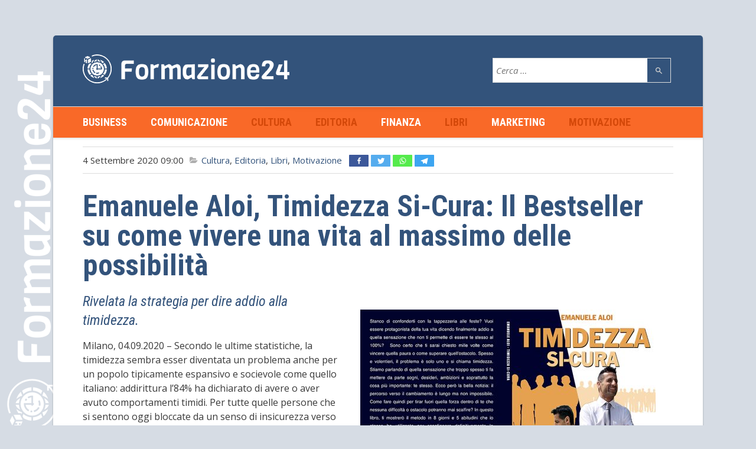

--- FILE ---
content_type: text/html; charset=UTF-8
request_url: https://www.formazione24.org/emanuele-aloi-timidezza-si-cura-il-bestseller-su-come-vivere-una-vita-al-massimo-delle-possibilita/
body_size: 12285
content:
<!doctype html>
<!--[if IE 8]>
<html lang="it-IT"  class="lang-it_IT  ie ie8">
<![endif]-->
<!--[if !(IE 7) | !(IE 8)]><!-->
<html lang="it-IT" class="lang-it_IT ">
<!--<![endif]-->
<head>
	<meta charset="UTF-8" />
	<meta name="viewport" content="width=device-width" />
	<link rel="profile" href="http://gmpg.org/xfn/11" />
	<link rel="pingback" href="https://www.formazione24.org/xmlrpc.php" />
		<link href="https://www.formazione24.org/wp-content/uploads/2020/06/logo_small_icon_only_inverted.png" rel="icon" type="image/x-icon" />

	

	
<script>
(function(i,s,o,g,r,a,m){i['GoogleAnalyticsObject']=r;i[r]=i[r]||function(){
(i[r].q=i[r].q||[]).push(arguments)},i[r].l=1*new Date();a=s.createElement(o),
m=s.getElementsByTagName(o)[0];a.async=1;a.src=g;m.parentNode.insertBefore(a,m)
})(window,document,'script','//www.google-analytics.com/analytics.js','ga');
ga('create', 'UA-1332277-12', 'auto');ga('send', 'pageview');
</script>

	

<style type="text/css">			.heateorSssInstagramBackground{background:radial-gradient(circle at 30% 107%,#fdf497 0,#fdf497 5%,#fd5949 45%,#d6249f 60%,#285aeb 90%)}
											.heateor_sss_horizontal_sharing .heateorSssSharing,.heateor_sss_standard_follow_icons_container .heateorSssSharing{
							color: #fff;
						border-width: 0px;
			border-style: solid;
			border-color: transparent;
		}
				.heateor_sss_horizontal_sharing .heateorSssTCBackground{
			color:#666;
		}
				.heateor_sss_horizontal_sharing .heateorSssSharing:hover,.heateor_sss_standard_follow_icons_container .heateorSssSharing:hover{
						border-color: transparent;
		}
		.heateor_sss_vertical_sharing .heateorSssSharing,.heateor_sss_floating_follow_icons_container .heateorSssSharing{
							color: #fff;
						border-width: 0px;
			border-style: solid;
			border-color: transparent;
		}
				.heateor_sss_vertical_sharing .heateorSssTCBackground{
			color:#666;
		}
				.heateor_sss_vertical_sharing .heateorSssSharing:hover,.heateor_sss_floating_follow_icons_container .heateorSssSharing:hover{
						border-color: transparent;
		}
		
		@media screen and (max-width:783px) {.heateor_sss_vertical_sharing{display:none!important}}@media screen and (max-width:783px) {.heateor_sss_floating_follow_icons_container{display:none!important}}.heateor_sss_sharing_container
{margin-top:5px;
}

.heateor_sss_horizontal_sharing .heateorSssSharing, .heateor_sss_standard_follow_icons_container .heateorSssSharing {
    margin-bottom: -5px;
}</style>
	<!-- This site is optimized with the Yoast SEO plugin v15.4 - https://yoast.com/wordpress/plugins/seo/ -->
	<title>Emanuele Aloi, Timidezza Si-Cura: Il Bestseller su come vivere una vita al massimo delle possibilità &bull; Formazione24 - News dal Mondo della Formazione</title>
	<meta name="robots" content="index, follow, max-snippet:-1, max-image-preview:large, max-video-preview:-1" />
	<link rel="canonical" href="https://www.formazione24.org/emanuele-aloi-timidezza-si-cura-il-bestseller-su-come-vivere-una-vita-al-massimo-delle-possibilita/" />
	<meta property="og:locale" content="it_IT" />
	<meta property="og:type" content="article" />
	<meta property="og:title" content="Emanuele Aloi, Timidezza Si-Cura: Il Bestseller su come vivere una vita al massimo delle possibilità &bull; Formazione24 - News dal Mondo della Formazione" />
	<meta property="og:description" content="Rivelata la strategia per dire addio alla timidezza. Milano, 04.09.2020 – Secondo le ultime statistiche, la timidezza sembra esser diventata un problema anche per un popolo tipicamente espansivo e socievole come quello italiano: addirittura l’84% ha dichiarato di avere o aver avuto comportamenti timidi. Per tutte quelle persone che si sentono oggi bloccate da un [&hellip;]" />
	<meta property="og:url" content="https://www.formazione24.org/emanuele-aloi-timidezza-si-cura-il-bestseller-su-come-vivere-una-vita-al-massimo-delle-possibilita/" />
	<meta property="og:site_name" content="Formazione24 - News dal Mondo della Formazione" />
	<meta property="article:published_time" content="2020-09-04T07:00:52+00:00" />
	<meta property="article:modified_time" content="2020-09-03T16:28:06+00:00" />
	<meta property="og:image" content="https://www.formazione24.org/wp-content/uploads/2020/09/COVER-800.jpeg" />
	<meta property="og:image:width" content="800" />
	<meta property="og:image:height" content="593" />
	<meta name="twitter:card" content="summary_large_image" />
	<meta name="twitter:label1" content="Scritto da">
	<meta name="twitter:data1" content="Formazione 24">
	<meta name="twitter:label2" content="Tempo di lettura stimato">
	<meta name="twitter:data2" content="2 minuti">
	<script type="application/ld+json" class="yoast-schema-graph">{"@context":"https://schema.org","@graph":[{"@type":"Organization","@id":"https://www.formazione24.org/#organization","name":"Formazione24","url":"https://www.formazione24.org/","sameAs":[],"logo":{"@type":"ImageObject","@id":"https://www.formazione24.org/#logo","inLanguage":"it-IT","url":"https://www.formazione24.org/wp-content/uploads/2020/06/logo_small.png","width":500,"height":95,"caption":"Formazione24"},"image":{"@id":"https://www.formazione24.org/#logo"}},{"@type":"WebSite","@id":"https://www.formazione24.org/#website","url":"https://www.formazione24.org/","name":"Formazione24 - News dal Mondo della Formazione","description":"","publisher":{"@id":"https://www.formazione24.org/#organization"},"potentialAction":[{"@type":"SearchAction","target":"https://www.formazione24.org/?s={search_term_string}","query-input":"required name=search_term_string"}],"inLanguage":"it-IT"},{"@type":"ImageObject","@id":"https://www.formazione24.org/emanuele-aloi-timidezza-si-cura-il-bestseller-su-come-vivere-una-vita-al-massimo-delle-possibilita/#primaryimage","inLanguage":"it-IT","url":"https://www.formazione24.org/wp-content/uploads/2020/09/COVER-800.jpeg","width":800,"height":593},{"@type":"WebPage","@id":"https://www.formazione24.org/emanuele-aloi-timidezza-si-cura-il-bestseller-su-come-vivere-una-vita-al-massimo-delle-possibilita/#webpage","url":"https://www.formazione24.org/emanuele-aloi-timidezza-si-cura-il-bestseller-su-come-vivere-una-vita-al-massimo-delle-possibilita/","name":"Emanuele Aloi, Timidezza Si-Cura: Il Bestseller su come vivere una vita al massimo delle possibilit\u00e0 &bull; Formazione24 - News dal Mondo della Formazione","isPartOf":{"@id":"https://www.formazione24.org/#website"},"primaryImageOfPage":{"@id":"https://www.formazione24.org/emanuele-aloi-timidezza-si-cura-il-bestseller-su-come-vivere-una-vita-al-massimo-delle-possibilita/#primaryimage"},"datePublished":"2020-09-04T07:00:52+00:00","dateModified":"2020-09-03T16:28:06+00:00","inLanguage":"it-IT","potentialAction":[{"@type":"ReadAction","target":["https://www.formazione24.org/emanuele-aloi-timidezza-si-cura-il-bestseller-su-come-vivere-una-vita-al-massimo-delle-possibilita/"]}]},{"@type":"Article","@id":"https://www.formazione24.org/emanuele-aloi-timidezza-si-cura-il-bestseller-su-come-vivere-una-vita-al-massimo-delle-possibilita/#article","isPartOf":{"@id":"https://www.formazione24.org/emanuele-aloi-timidezza-si-cura-il-bestseller-su-come-vivere-una-vita-al-massimo-delle-possibilita/#webpage"},"author":{"@id":"https://www.formazione24.org/#/schema/person/3b852caf3ba4d040e93502fca7c38ff9"},"headline":"Emanuele Aloi, Timidezza Si-Cura: Il Bestseller su come vivere una vita al massimo delle possibilit\u00e0","datePublished":"2020-09-04T07:00:52+00:00","dateModified":"2020-09-03T16:28:06+00:00","mainEntityOfPage":{"@id":"https://www.formazione24.org/emanuele-aloi-timidezza-si-cura-il-bestseller-su-come-vivere-una-vita-al-massimo-delle-possibilita/#webpage"},"publisher":{"@id":"https://www.formazione24.org/#organization"},"image":{"@id":"https://www.formazione24.org/emanuele-aloi-timidezza-si-cura-il-bestseller-su-come-vivere-una-vita-al-massimo-delle-possibilita/#primaryimage"},"articleSection":"Cultura,Editoria,Libri,Motivazione","inLanguage":"it-IT"},{"@type":"Person","@id":"https://www.formazione24.org/#/schema/person/3b852caf3ba4d040e93502fca7c38ff9","name":"Formazione 24","image":{"@type":"ImageObject","@id":"https://www.formazione24.org/#personlogo","inLanguage":"it-IT","url":"https://www.formazione24.org/wp-content/uploads/2020/06/logo_small_icon_only_inverted.png","caption":"Formazione 24"},"sameAs":["https://formazione24.org/"]}]}</script>
	<!-- / Yoast SEO plugin. -->


<link rel='dns-prefetch' href='//fonts.googleapis.com' />
<link rel='dns-prefetch' href='//s.w.org' />
<link rel="alternate" type="application/rss+xml" title="Formazione24 - News dal Mondo della Formazione &raquo; Feed" href="https://www.formazione24.org/feed/" />
		<script type="text/javascript">
			window._wpemojiSettings = {"baseUrl":"https:\/\/s.w.org\/images\/core\/emoji\/12.0.0-1\/72x72\/","ext":".png","svgUrl":"https:\/\/s.w.org\/images\/core\/emoji\/12.0.0-1\/svg\/","svgExt":".svg","source":{"concatemoji":"https:\/\/www.formazione24.org\/wp-includes\/js\/wp-emoji-release.min.js?ver=5.4.18"}};
			/*! This file is auto-generated */
			!function(e,a,t){var n,r,o,i=a.createElement("canvas"),p=i.getContext&&i.getContext("2d");function s(e,t){var a=String.fromCharCode;p.clearRect(0,0,i.width,i.height),p.fillText(a.apply(this,e),0,0);e=i.toDataURL();return p.clearRect(0,0,i.width,i.height),p.fillText(a.apply(this,t),0,0),e===i.toDataURL()}function c(e){var t=a.createElement("script");t.src=e,t.defer=t.type="text/javascript",a.getElementsByTagName("head")[0].appendChild(t)}for(o=Array("flag","emoji"),t.supports={everything:!0,everythingExceptFlag:!0},r=0;r<o.length;r++)t.supports[o[r]]=function(e){if(!p||!p.fillText)return!1;switch(p.textBaseline="top",p.font="600 32px Arial",e){case"flag":return s([127987,65039,8205,9895,65039],[127987,65039,8203,9895,65039])?!1:!s([55356,56826,55356,56819],[55356,56826,8203,55356,56819])&&!s([55356,57332,56128,56423,56128,56418,56128,56421,56128,56430,56128,56423,56128,56447],[55356,57332,8203,56128,56423,8203,56128,56418,8203,56128,56421,8203,56128,56430,8203,56128,56423,8203,56128,56447]);case"emoji":return!s([55357,56424,55356,57342,8205,55358,56605,8205,55357,56424,55356,57340],[55357,56424,55356,57342,8203,55358,56605,8203,55357,56424,55356,57340])}return!1}(o[r]),t.supports.everything=t.supports.everything&&t.supports[o[r]],"flag"!==o[r]&&(t.supports.everythingExceptFlag=t.supports.everythingExceptFlag&&t.supports[o[r]]);t.supports.everythingExceptFlag=t.supports.everythingExceptFlag&&!t.supports.flag,t.DOMReady=!1,t.readyCallback=function(){t.DOMReady=!0},t.supports.everything||(n=function(){t.readyCallback()},a.addEventListener?(a.addEventListener("DOMContentLoaded",n,!1),e.addEventListener("load",n,!1)):(e.attachEvent("onload",n),a.attachEvent("onreadystatechange",function(){"complete"===a.readyState&&t.readyCallback()})),(n=t.source||{}).concatemoji?c(n.concatemoji):n.wpemoji&&n.twemoji&&(c(n.twemoji),c(n.wpemoji)))}(window,document,window._wpemojiSettings);
		</script>
		<style type="text/css">
img.wp-smiley,
img.emoji {
	display: inline !important;
	border: none !important;
	box-shadow: none !important;
	height: 1em !important;
	width: 1em !important;
	margin: 0 .07em !important;
	vertical-align: -0.1em !important;
	background: none !important;
	padding: 0 !important;
}
</style>
	<link rel='stylesheet' id='rs-plugin-settings-css'  href='https://www.formazione24.org/wp-content/plugins/revslider/public/assets/css/rs6.css?ver=6.1.7' type='text/css' media='all' />
<style id='rs-plugin-settings-inline-css' type='text/css'>
#rs-demo-id {}
</style>
<link rel='stylesheet' id='wordpress-popular-posts-css-css'  href='https://www.formazione24.org/wp-content/plugins/wordpress-popular-posts/assets/css/wpp.css?ver=5.2.4' type='text/css' media='all' />
<link rel='stylesheet' id='heateor_sss_frontend_css-css'  href='https://www.formazione24.org/wp-content/plugins/sassy-social-share/public/css/sassy-social-share-public.css?ver=3.3.14' type='text/css' media='all' />
<link rel='stylesheet' id='heateor_sss_sharing_default_svg-css'  href='https://www.formazione24.org/wp-content/plugins/sassy-social-share/admin/css/sassy-social-share-svg.css?ver=3.3.14' type='text/css' media='all' />
<link rel='stylesheet' id='jquery-colorbox-css'  href='https://www.formazione24.org/wp-content/themes/aqua/ait-theme/assets/colorbox/colorbox.min.css?ver=1.4.27' type='text/css' media='all' />
<link rel='stylesheet' id='element-placeholder-css'  href='https://www.formazione24.org/wp-content/themes/aqua/ait-theme/assets/ait/element-placeholder.css?ver=2.0.0' type='text/css' media='all' />
<link rel='stylesheet' id='jquery-selectbox-css'  href='https://www.formazione24.org/wp-content/themes/aqua/design/css/libs/jquery.selectbox.css?ver=5.4.18' type='text/css' media='all' />
<link rel='stylesheet' id='font-awesome-css'  href='https://www.formazione24.org/wp-content/themes/aqua/design/css/libs/font-awesome.css?ver=5.4.18' type='text/css' media='all' />
<link rel='stylesheet' id='jquery-ui-css-css'  href='https://www.formazione24.org/wp-content/themes/aqua/ait-theme/assets/jquery-ui-css/jquery-ui.css?ver=1.8.24' type='text/css' media='all' />
<link rel='stylesheet' id='google-font-titleFont-css'  href='//fonts.googleapis.com/css?family=Roboto+Condensed%3A300%2C300italic%2Cregular%2Citalic%2C700%2C700italic&#038;subset=cyrillic-ext%2Cgreek%2Clatin-ext%2Ccyrillic%2Cgreek-ext%2Clatin%2Cvietnamese&#038;ver=5.4.18' type='text/css' media='all' />
<link rel='stylesheet' id='google-font-mainFont-css'  href='//fonts.googleapis.com/css?family=Open+Sans%3A300%2C300italic%2Cregular%2Citalic%2C600%2C600italic%2C700%2C700italic%2C800%2C800italic&#038;subset=cyrillic-ext%2Cgreek%2Clatin-ext%2Ccyrillic%2Cgreek-ext%2Clatin%2Cvietnamese&#038;ver=5.4.18' type='text/css' media='all' />
<link rel='stylesheet' id='ait-theme-main-base-style-css'  href='https://www.formazione24.org/wp-content/uploads/cache/aqua/base-2.0.0.css?ver=1768863773' type='text/css' media='all' />
<link rel='stylesheet' id='ait-theme-main-style-css'  href='https://www.formazione24.org/wp-content/uploads/cache/aqua/style-2.0.0.css?ver=1768863773' type='text/css' media='all' />
<style id='ait-theme-main-style-inline-css' type='text/css'>
#elm-content-4-main{background-repeat:repeat;background-attachment:scroll;background-position:top center;}.elm-content-4{clear:both;}#elm-columns-_eedaad6036313c-main{background-color:#f96928;background-repeat:repeat;background-attachment:scroll;background-position:top center;}.elm-columns-_eedaad6036313c{clear:both;}#elm-text-_ed4c93e9bd8f66-main{background-repeat:repeat;background-attachment:scroll;background-position:top center;}.elm-text-_ed4c93e9bd8f66{clear:both;}#elm-text-_e31b0f8f63b65e-main{background-repeat:repeat;background-attachment:scroll;background-position:top center;}.elm-text-_e31b0f8f63b65e{clear:both;}
</style>
<link rel='stylesheet' id='ait-preloading-effects-css'  href='https://www.formazione24.org/wp-content/uploads/cache/aqua/preloading-2.0.0.css?ver=1768863773' type='text/css' media='all' />
<link rel='stylesheet' id='ait-typography-style-css'  href='https://www.formazione24.org/wp-content/uploads/cache/aqua/typography-2.0.0-it_IT.css?ver=1768863773' type='text/css' media='all' />
<style id='ait-typography-style-inline-css' type='text/css'>
@media screen and (max-width:768px) {
.header-container.grid-main .site-tools {
width:100% !important;
}
}

@media screen and (max-width:640px) {
.header-container.grid-main {
padding-top:0px !important;
padding-bottom:0px !important;
}
.header-container.grid-main .site-tools {
margin-top:0px !important;
margin-bottom:0px !important;
padding-top:15px !important;
padding-bottom:15px !important;
}
.header-container.grid-main .site-tools .site-search {
margin:0px !important;
}
#main .elements-with-sidebar {
padding-top:0px !important;
}
#main article h1 {
font-size:2em !important;
}

.main-nav-wrap .menu-toggle {
font-size: 18px !important;
line-height: 2em !important;
}
}

.entry-thumbnail img {
    padding: 30px;
}

.site-search form.search-form, .site-search form#searchform {
    height: 40px;
    width: 300px;
}

.site-search form.search-form input.search-field, .site-search form.search-form input, .site-search form#searchform input.search-field, .site-search form#searchform input {
    height: 40px;
    line-height: 40px;
}

.site-search form.search-form input.search-submit, .site-search form.search-form input#searchsubmit, .site-search form#searchform input.search-submit, .site-search form#searchform input#searchsubmit {
    width: 40px;
    height: 40px;
    margin-top: 0px;
    border: none;
    border-left: solid 1px #fff;
    line-height: 0px;
    text-indent: -9999px;
   background: #33537B url(https://formazione24.org/wp-content/uploads/2020/06/ico_search_button.png) no-repeat center center; 
    top: 0px;
}


.elm-posts .layout-list .item-title h3 {
    font-size: 36px;
    line-height: 38px;
}
.elm-item-organizer .layout-list .item-title h3 {
    white-space: normal;
}
.widget_posts h4 {
    font-size: 20px;
    line-height: 24px;
}

.entry-footer .footer-table .footer-row .comments-link a, body.single-post .content-block .entry-footer .footer-table .footer-row .comments-link a {
    display: none;
}

.hentry .entry-footer .footer-table .footer-row .tags .tags-links, body.single-post .content-block .entry-footer .footer-table .footer-row .tags .tags-links {
    display: none;
}

.lang-it_IT .widget-container .widget-title h3, .lang-it_IT .widget_rss .widget-title {
    font-weight: 600;
}
.widget-container .widget-title h3, .widget_rss .widget-title {
    font-size: 24px;
}

.widget_posts img {
    border: none;
}
.widget_posts img {
    padding: 5px;
}
.site-footer {
    color: #fff;
    background: #33537B;
}
.lang-it_IT h1 {
    font-weight: 600;
}
.lang-it_IT h3 {
    font-weight: 400;
    font-style: italic;
}

.logged-in .page-title .standard-title h1, .logged-in .page-title .blog-title h1, .logged-in .page-title .post-title h1, .logged-in .page-title .attach-title h1 {
    font-size: 50px;
    line-height: 1em;
    padding-top: 30px;
display:none;
}

.main-sections .elements-sidebar-wrap {
    padding-top: 20px;
}

.page-title {
    display: none;
}

.hentry .entry-date, body.single-post .content-block .entry-date {
    display: none;
}

.hentry .entry-content, body.single-post .content-block .entry-content {
    margin-left: 0px;
}
.sticky-menu.menu-container .nav-menu-main > ul > li > a {
    padding: 12px 15px;
}
.site-tools {
    width: 50%;
}

.hentry .entry-footer, body.single-post .content-block .entry-footer {
    margin-left: 0px;
    margin-bottom: 30px;
}

body.single-post .content-block .entry-thumbnail {
    margin-left: 10px;
}
.main-sections > .elm-main:first-child, .main-sections .elements-with-sidebar:first-child {
    padding-top: 15px;
}
.sticky-menu.menu-container .nav-menu-main > ul > li > a {
    padding: 12px 10px;
}
</style>
<script type='text/javascript'>
/* <![CDATA[ */
var AitSettings = {"home":{"url":"https:\/\/www.formazione24.org"},"ajax":{"url":"https:\/\/www.formazione24.org\/wp-admin\/admin-ajax.php","actions":[]},"paths":{"theme":"https:\/\/www.formazione24.org\/wp-content\/themes\/aqua","css":"https:\/\/www.formazione24.org\/wp-content\/themes\/aqua\/design\/css","js":"https:\/\/www.formazione24.org\/wp-content\/themes\/aqua\/design\/js","img":"https:\/\/www.formazione24.org\/wp-content\/themes\/aqua\/design\/img"},"l10n":{"datetimes":{"dateFormat":"d MM yy","startOfWeek":"1"}}};
/* ]]> */
</script>
<script type='text/javascript' src='https://www.formazione24.org/wp-includes/js/jquery/jquery.js?ver=1.12.4-wp'></script>
<script type='text/javascript' src='https://www.formazione24.org/wp-includes/js/jquery/jquery-migrate.min.js?ver=1.4.1'></script>
<script type='text/javascript' src='https://www.formazione24.org/wp-content/plugins/revslider/public/assets/js/revolution.tools.min.js?ver=6.0'></script>
<script type='text/javascript' src='https://www.formazione24.org/wp-content/plugins/revslider/public/assets/js/rs6.min.js?ver=6.1.7'></script>
<script type='application/json' id="wpp-json">
{"sampling_active":0,"sampling_rate":100,"ajax_url":"https:\/\/www.formazione24.org\/wp-json\/wordpress-popular-posts\/v1\/popular-posts","ID":100,"token":"55c9312dfa","lang":"it","debug":0}
</script>
<script type='text/javascript' src='https://www.formazione24.org/wp-content/plugins/wordpress-popular-posts/assets/js/wpp.min.js?ver=5.2.4'></script>
<link rel='https://api.w.org/' href='https://www.formazione24.org/wp-json/' />
<link rel="EditURI" type="application/rsd+xml" title="RSD" href="https://www.formazione24.org/xmlrpc.php?rsd" />
<link rel="wlwmanifest" type="application/wlwmanifest+xml" href="https://www.formazione24.org/wp-includes/wlwmanifest.xml" /> 
<meta name="generator" content="WordPress 5.4.18" />
<link rel='shortlink' href='https://www.formazione24.org/?p=100' />
<link rel="alternate" type="application/json+oembed" href="https://www.formazione24.org/wp-json/oembed/1.0/embed?url=https%3A%2F%2Fwww.formazione24.org%2Femanuele-aloi-timidezza-si-cura-il-bestseller-su-come-vivere-una-vita-al-massimo-delle-possibilita%2F" />
<link rel="alternate" type="text/xml+oembed" href="https://www.formazione24.org/wp-json/oembed/1.0/embed?url=https%3A%2F%2Fwww.formazione24.org%2Femanuele-aloi-timidezza-si-cura-il-bestseller-su-come-vivere-una-vita-al-massimo-delle-possibilita%2F&#038;format=xml" />
<meta name="generator" content="Powered by Slider Revolution 6.1.7 - responsive, Mobile-Friendly Slider Plugin for WordPress with comfortable drag and drop interface." />
<script type="text/javascript">function setREVStartSize(e){			
			try {								
				var pw = document.getElementById(e.c).parentNode.offsetWidth,
					newh;
				pw = pw===0 || isNaN(pw) ? window.innerWidth : pw;
				e.tabw = e.tabw===undefined ? 0 : parseInt(e.tabw);
				e.thumbw = e.thumbw===undefined ? 0 : parseInt(e.thumbw);
				e.tabh = e.tabh===undefined ? 0 : parseInt(e.tabh);
				e.thumbh = e.thumbh===undefined ? 0 : parseInt(e.thumbh);
				e.tabhide = e.tabhide===undefined ? 0 : parseInt(e.tabhide);
				e.thumbhide = e.thumbhide===undefined ? 0 : parseInt(e.thumbhide);
				e.mh = e.mh===undefined || e.mh=="" || e.mh==="auto" ? 0 : parseInt(e.mh,0);		
				if(e.layout==="fullscreen" || e.l==="fullscreen") 						
					newh = Math.max(e.mh,window.innerHeight);				
				else{					
					e.gw = Array.isArray(e.gw) ? e.gw : [e.gw];
					for (var i in e.rl) if (e.gw[i]===undefined || e.gw[i]===0) e.gw[i] = e.gw[i-1];					
					e.gh = e.el===undefined || e.el==="" || (Array.isArray(e.el) && e.el.length==0)? e.gh : e.el;
					e.gh = Array.isArray(e.gh) ? e.gh : [e.gh];
					for (var i in e.rl) if (e.gh[i]===undefined || e.gh[i]===0) e.gh[i] = e.gh[i-1];
										
					var nl = new Array(e.rl.length),
						ix = 0,						
						sl;					
					e.tabw = e.tabhide>=pw ? 0 : e.tabw;
					e.thumbw = e.thumbhide>=pw ? 0 : e.thumbw;
					e.tabh = e.tabhide>=pw ? 0 : e.tabh;
					e.thumbh = e.thumbhide>=pw ? 0 : e.thumbh;					
					for (var i in e.rl) nl[i] = e.rl[i]<window.innerWidth ? 0 : e.rl[i];
					sl = nl[0];									
					for (var i in nl) if (sl>nl[i] && nl[i]>0) { sl = nl[i]; ix=i;}															
					var m = pw>(e.gw[ix]+e.tabw+e.thumbw) ? 1 : (pw-(e.tabw+e.thumbw)) / (e.gw[ix]);					

					newh =  (e.type==="carousel" && e.justify==="true" ? e.gh[ix] : (e.gh[ix] * m)) + (e.tabh + e.thumbh);
				}			
				
				if(window.rs_init_css===undefined) window.rs_init_css = document.head.appendChild(document.createElement("style"));					
				document.getElementById(e.c).height = newh;
				window.rs_init_css.innerHTML += "#"+e.c+"_wrapper { height: "+newh+"px }";				
			} catch(e){
				console.log("Failure at Presize of Slider:" + e)
			}					   
		  };</script>
</head>
<body class="post-template-default single single-post postid-100 single-format-standard element-content element-columns element-page-title element-seo layout-narrow preloading-enabled sticky-menu-enabled headerOne">

	<div id="page" class="hfeed page-container">

			<header id="masthead" class="site-header" role="banner">


				<div class="header-container grid-main">
					<div class="site-logo">
						<a href="https://www.formazione24.org/" title="Formazione24 &#8211; News dal Mondo della Formazione" rel="home"><img src="https://formazione24.org/wp-content/uploads/2020/06/logo-formazione24-small.png" alt="logo" /></a>
						<p class="site-description"></p>
					</div>

					<div class="site-tools">

						<div class="site-search">
<form role="search" method="get" class="search-form" action="https://www.formazione24.org/">
	<div>
		<label>
			<span class="screen-reader-text">Cerca per:</span>
			<input type="text" class="search-field" placeholder="Cerca &hellip;" value="" name="s" title="Cerca per:" />
		</label>
		<input type="submit" class="search-submit" value="Cerca" />
	</div>
</form>
						</div>

						<div class="ait-woocommerce-cart-widget">
						</div>
					</div>
				</div>

				<div class="menu-container">
					<div class="grid-main">
						<nav class="main-nav" role="navigation">
							<a class="assistive-text" href="#content" title="Passa al contenuto">Passa al contenuto</a>
							<div class="main-nav-wrap">
								<h3 class="menu-toggle">Menu</h3>
<div class="nav-menu-container nav-menu-main megaWrapper"><ul id="menu-menu-orizzontale" class="ait-megamenu"><li id="menu-item-11" class="menu-item menu-item-type-taxonomy menu-item-object-category"><a href="https://www.formazione24.org/business/">Business</a></li>
<li id="menu-item-12" class="menu-item menu-item-type-taxonomy menu-item-object-category"><a href="https://www.formazione24.org/comunicazione/">Comunicazione</a></li>
<li id="menu-item-13" class="menu-item menu-item-type-taxonomy menu-item-object-category current-post-ancestor current-menu-parent current-post-parent"><a href="https://www.formazione24.org/cultura/">Cultura</a></li>
<li id="menu-item-14" class="menu-item menu-item-type-taxonomy menu-item-object-category current-post-ancestor current-menu-parent current-post-parent"><a href="https://www.formazione24.org/editoria/">Editoria</a></li>
<li id="menu-item-15" class="menu-item menu-item-type-taxonomy menu-item-object-category"><a href="https://www.formazione24.org/finanza/">Finanza</a></li>
<li id="menu-item-16" class="menu-item menu-item-type-taxonomy menu-item-object-category current-post-ancestor current-menu-parent current-post-parent"><a href="https://www.formazione24.org/libri/">Libri</a></li>
<li id="menu-item-17" class="menu-item menu-item-type-taxonomy menu-item-object-category"><a href="https://www.formazione24.org/marketing/">Marketing</a></li>
<li id="menu-item-18" class="menu-item menu-item-type-taxonomy menu-item-object-category current-post-ancestor current-menu-parent current-post-parent"><a href="https://www.formazione24.org/motivazione/">Motivazione</a></li>
</ul></div>							</div>
						</nav>
						
						
					</div>
				</div>

			</header><!-- #masthead -->

		<div class="sticky-menu menu-container" >
			<div class="grid-main">
				<div class="site-logo">
					<a href="https://www.formazione24.org/" title="Formazione24 &#8211; News dal Mondo della Formazione" rel="home"><img src="https://formazione24.org/wp-content/uploads/2020/06/logo-formazione24-small.png" alt="logo" /></a>
				</div>
				<nav class="main-nav">
					<!-- wp menu here -->
				</nav>
			</div>
		</div>


<div id="main" class="elements">

<div class="page-title">
	<div class="grid-main">
		<header class="entry-header">





					<div class="entry-title post-title">

						<div class="entry-title-wrap">

								<h1>Emanuele Aloi, Timidezza Si-Cura: Il Bestseller su come vivere una vita al massimo delle possibilità</h1>

							<div class="entry-meta">
								
								
							</div><!-- /.entry-meta -->

						</div><!-- /.entry-title-wrap -->
					</div><!-- /.entry-title -->






		</header><!-- /.entry-header -->
	</div>
</div>


	<div class="main-sections">


				<section id="elm-content-4-main" class="elm-main elm-content-main ">

					<div class="elm-wrapper elm-content-wrapper">

<div id="primary" class="content-area">
	<div id="content" class="content-wrap" role="main">





				<article  id="post-100"  class="content-block">
<span class="entry-date">
		
		<time class="date" datetime="2020-09-04T09:00:52+02:00">

 			
			<a class="link-month" href="https://www.formazione24.org/2020/09/" title="Collegamento agli archivi mensili: Settembre 2020">
				Set
			</a>

			<a class="link-day" href="https://www.formazione24.org/2020/09/04/" title="Collegamento agli archivi giornalieri: 4 Settembre 2020">
				04
			</a>

		</time>
</span>
		<!-- CLN Solution -->
<footer class="entry-footer">
					<div class="footer-table">
						<div class="footer-row">
4 Settembre 2020 09:00							


<span class="categories">

	<span class="cat-links"><a href="https://www.formazione24.org/cultura/">Cultura</a>, <a href="https://www.formazione24.org/editoria/">Editoria</a>, <a href="https://www.formazione24.org/libri/">Libri</a>, <a href="https://www.formazione24.org/motivazione/">Motivazione</a></span>

</span>

<div class="heateor_sss_sharing_container heateor_sss_horizontal_sharing" ss-offset="0" heateor-sss-data-href='https://www.formazione24.org/emanuele-aloi-timidezza-si-cura-il-bestseller-su-come-vivere-una-vita-al-massimo-delle-possibilita/'><ul class="heateor_sss_sharing_ul"><li class="heateorSssSharingRound"><i style="width:33px;height:20px;border-radius:1px;" alt="Facebook" Title="Facebook" class="heateorSssSharing heateorSssFacebookBackground" onclick='heateorSssPopup("https://www.facebook.com/sharer/sharer.php?u=https%3A%2F%2Fwww.formazione24.org%2Femanuele-aloi-timidezza-si-cura-il-bestseller-su-come-vivere-una-vita-al-massimo-delle-possibilita%2F")'><ss style="display:block;" class="heateorSssSharingSvg heateorSssFacebookSvg"></ss></i></li><li class="heateorSssSharingRound"><i style="width:33px;height:20px;border-radius:1px;" alt="Twitter" Title="Twitter" class="heateorSssSharing heateorSssTwitterBackground" onclick='heateorSssPopup("http://twitter.com/intent/tweet?text=Emanuele%20Aloi%2C%20Timidezza%20Si-Cura%3A%20Il%20Bestseller%20su%20come%20vivere%20una%20vita%20al%20massimo%20delle%20possibilit%C3%A0&url=https%3A%2F%2Fwww.formazione24.org%2Femanuele-aloi-timidezza-si-cura-il-bestseller-su-come-vivere-una-vita-al-massimo-delle-possibilita%2F")'><ss style="display:block;" class="heateorSssSharingSvg heateorSssTwitterSvg"></ss></i></li><li class="heateorSssSharingRound"><i style="width:33px;height:20px;border-radius:1px;" alt="Whatsapp" Title="Whatsapp" class="heateorSssSharing heateorSssWhatsappBackground"><a  href="https://web.whatsapp.com/send?text=Emanuele%20Aloi%2C%20Timidezza%20Si-Cura%3A%20Il%20Bestseller%20su%20come%20vivere%20una%20vita%20al%20massimo%20delle%20possibilit%C3%A0 https%3A%2F%2Fwww.formazione24.org%2Femanuele-aloi-timidezza-si-cura-il-bestseller-su-come-vivere-una-vita-al-massimo-delle-possibilita%2F" rel="nofollow noopener" target="_blank"><ss style="display:block" class="heateorSssSharingSvg heateorSssWhatsappSvg"></ss></a></i></li><li class="heateorSssSharingRound"><i style="width:33px;height:20px;border-radius:1px;" alt="Telegram" Title="Telegram" class="heateorSssSharing heateorSssTelegramBackground" onclick='heateorSssPopup("https://telegram.me/share/url?url=https%3A%2F%2Fwww.formazione24.org%2Femanuele-aloi-timidezza-si-cura-il-bestseller-su-come-vivere-una-vita-al-massimo-delle-possibilita%2F&text=Emanuele%20Aloi%2C%20Timidezza%20Si-Cura%3A%20Il%20Bestseller%20su%20come%20vivere%20una%20vita%20al%20massimo%20delle%20possibilit%C3%A0")'><ss style="display:block;" class="heateorSssSharingSvg heateorSssTelegramSvg"></ss></i></li></ul><div class="heateorSssClear"></div></div>
						</div>
					</div>

				</footer><!-- .entry-footer -->
<h1 style="font-size: 50px;line-height: 1em;">Emanuele Aloi, Timidezza Si-Cura: Il Bestseller su come vivere una vita al massimo delle possibilità</h1>	
<div class="entry-thumbnail">
						<div class="entry-thumbnail-wrap">
							<img src="https://www.formazione24.org/wp-content/uploads/cache/images/2026/01/COVER-800/COVER-800-3374887778.jpeg" alt="Emanuele Aloi, Timidezza Si-Cura: Il Bestseller su come vivere una vita al massimo delle possibilità" align="right" />
						</div>
				</div>


				<div class="entry-content">


					<h3><em>Rivelata la strategia per dire addio alla timidezza.</em></h3>
<p>Milano, 04.09.2020 – Secondo le ultime statistiche, la timidezza sembra esser diventata un problema anche per un popolo tipicamente espansivo e socievole come quello italiano: addirittura l’84% ha dichiarato di avere o aver avuto comportamenti timidi. Per tutte quelle persone che si sentono oggi bloccate da un senso di insicurezza verso gli altri, esce oggi il libro di Emanuele Aloi “TIMIDEZZA SI-CURA. Diventa Più Sicuro Di Te e Ridisegna La Tua Vita In 8 Giorni e 5 Abitudini” (Bruno Editore). All’interno del suo manuale, l’autore spiega come sia realmente possibile sviluppare un senso di fiducia incrollabile tale da annientare ogni paura e vivere una vita in linea coi propri obiettivi.</p>
<p>“Quello che ho cercato di fare attraverso il mio libro è stato aiutare il lettore a fare un salto di paradigma” afferma <strong>Emanuele Aloi</strong>, autore del libro. “Nel corso delle 200 pagine che compongono il libro illustro un metodo pratico e collaudato per sconfiggere la timidezza. Il primo passo sta nel cambio di mindset, cosa questa che ritengo fondamentale per iniziare a vedere prima e ad affrontare poi le cose in maniera diversa. L’obiettivo finale? Quello di ridisegnare nuovi comportamenti e abitudini che permettano al lettore di vivere la vita da sempre desiderata”.</p>
<p>Secondo Aloi, sono due gli strumenti fondamentali in grado di neutralizzare il senso di insicurezza una volta per tutte: una strategia valida e collaudata e la sua messa in pratica. Come dimostra lo stesso autore, troppo spesso siamo portati a procrastinare nelle nostre decisioni pur sapendo che potrebbero migliorare la qualità della nostra vita. La verità, invece, è che basterebbe seguire il metodo spiegato all’interno di questo libro, applicandolo passo dopo passo dall’inizio alla fine, per vedere i primi grandi risultati.</p>
<p>“Questo libro ha come obiettivo quello di dare un’iniezione di fiducia a tutte quelle persone che continuano a pensare che non esista cura alla timidezza. Dopotutto se c’è qualcosa in grado di produrre la timidezza, l&#8217;insicurezza, la poca fiducia in se stessi è proprio il senso di impossibilità” incalza Giacomo Bruno, editore del libro. “La buona notizia, tuttavia, è che una via di uscita in linea con le proprie ambizioni personali esiste e la ricetta è contenuta proprio all’interno di questo manuale.”</p>
<p>“Seguo Giacomo Bruno da sempre. È una persona che sa cosa vuole e che ha sempre ottenuto enormi risultati: gli stessi che vorrei ottenere io con il mio libro” conclude l’autore “Mi sono sempre chiesto se ci fosse stato un modo per collaborare a stretto contatto con lui. Alla fine, questa collaborazione è arrivata con la pubblicazione del mio libro. Cosa questa che mi riempie di soddisfazione”.</p>
<p>Il libro è disponibile su Amazon a questo indirizzo: <a href="https://amzn.to/3ePxhrX">https://amzn.to/3ePxhrX</a></p>
<p><strong>Emanuele Aloi </strong>è nato a Catanzaro nel 1980. È un esperto di comunicazione efficace e di crescita personale con un grande interesse per le neuroscienze e lo studio del potenziale umano. Speaker carismatico, è un coach e un formatore ma si definisce un lifestyle designer, &#8220;un ridisegnatore di stili di vita”. Attraverso corsi di trasformazione in aula e sessioni di coaching one-to-one accompagna le persone verso un costante miglioramento personale e professionale, riprogettando nuovi comportamenti e nuove abitudini che poi danno vita a nuove e straordinarie vite. Sente di essere un curioso un esploratore e pensa che il mondo appartenga alle persone che amano scoprire la vita. Attento conoscitore e amante della lettura, ama immergersi nella conoscenza di se stesso al fine di ricercare le risposte. La frase che più lo rappresenta è quella di Annibale: &#8220;Troveremo un modo&#8230; O lo creeremo&#8221;.</p>

					
				</div><!-- .entry-content -->


				
  

<div class="author-info">
	<div class="author-avatar">
		<img src="https://www.formazione24.org/wp-content/uploads/2020/06/logo_small_icon_only_inverted-300x300.png" width="74" height="74" alt="Formazione 24" class="avatar avatar-74 wp-user-avatar wp-user-avatar-74 alignnone photo" />
	</div><!-- #author-avatar -->
	<div class="author-description">
		<h2> Formazione 24</h2>
		<div>
			
			<div class="author-link-wrap">
				<a href="https://www.formazione24.org/author/formazione24/" rel="author" class="author-link">
					Guarda tutti messaggi da Formazione 24 <span class="meta-nav">&rarr;</span>
				</a>
			</div>
		</div>
	</div><!-- /.author-description -->
</div><!-- /.author-info -->					
	
	

	
	  


			
			

	<nav class="nav-single nav-below" role="navigation">
	<span class="nav-previous"><a href="https://www.formazione24.org/antonio-d-ambrosio-succede-anche-ai-migliori-il-bestseller-su-come-lanciare-un-business-profittevole/" rel="prev"><span class="meta-nav">&larr;</span> Precedente</a></span>
	
	<span class="nav-next"><a href="https://www.formazione24.org/mose-milan-ricetta-del-successo-il-bestseller-su-come-affermarsi-nella-ristorazione/" rel="next">Successivo <span class="meta-nav">&rarr;</span></a></span>
	</nav>

		</article>
		



	</div><!-- #content -->
</div><!-- #primary -->

<script id="elm-content-4-script">
jQuery(window).load(function(){
		// this is a test
		if(!isResponsive(1024)){
			jQuery("#elm-content-4-main").find('img').each(function(){
				if(jQuery(this).parent().closest('div').hasClass('wp-caption')){
					jQuery(this).waypoint(function(){
						jQuery(this).parent().closest('div').addClass('load-finished');
					}, { triggerOnce: true, offset: "95%" });
				} else {
					if(jQuery('body').hasClass('woocommerce-checkout')){
						jQuery(this).addClass('load-finished');
					} else {
						jQuery(this).waypoint(function(){
							jQuery(this).addClass('load-finished');
						}, { triggerOnce: true, offset: "95%" });
					}
				}
			});
			jQuery("#elm-content-4-main").waypoint(function(){
				jQuery(this).addClass('load-finished');
			}, { triggerOnce: true, offset: "95%" });
		} else {
			jQuery("#elm-content-4-main").find('img').each(function(){
				if(jQuery(this).parent().closest('div').hasClass('wp-caption')){
					jQuery(this).parent().closest('div').addClass('load-finished');
				} else {
					jQuery(this).addClass('load-finished');
				}
			});
			jQuery("#elm-content-4-main").addClass('load-finished');
		}
});
</script>
					</div><!-- .elm-wrapper -->

				</section>



				<section id="elm-columns-_eedaad6036313c-main" class="elm-main elm-columns-main elm-has-bg ">

					<div class="elm-wrapper elm-columns-wrapper">


<div id="elm-columns-_eedaad6036313c" class="column-grid column-grid-4">
		<div class="column column-span-1 column-narrow column-first">

					<section id="elm-text-_ed4c93e9bd8f66-main" class="elm-main elm-text-main ">

						<div class="elm-wrapper elm-text-wrapper">


<div id="elm-text-_ed4c93e9bd8f66" class="elm-text">

	<div class="entry-content">
	<p><img class="alignnone size-medium wp-image-25" src="https://formazione24.org/wp-content/uploads/2020/06/idea-300x300.png" alt="" width="300" height="300" srcset="https://www.formazione24.org/wp-content/uploads/2020/06/idea-300x300.png 300w, https://www.formazione24.org/wp-content/uploads/2020/06/idea-330x330.png 330w, https://www.formazione24.org/wp-content/uploads/2020/06/idea.png 512w" sizes="(max-width: 300px) 100vw, 300px" /></p>

	</div>

</div>

<script id="elm-text-_ed4c93e9bd8f66-script">
jQuery(window).load(function(){
		if(!isResponsive(1024)){
			jQuery("#elm-text-_ed4c93e9bd8f66-main").find('img').each(function(){
				if(jQuery(this).parent().closest('div').hasClass('wp-caption')){
					jQuery(this).waypoint(function(){
						jQuery(this).parent().closest('div').addClass('load-finished');
					}, { triggerOnce: true, offset: "95%" });
				} else {
					jQuery(this).waypoint(function(){
						jQuery(this).addClass('load-finished');
					}, { triggerOnce: true, offset: "95%" });
				}
			});
			jQuery("#elm-text-_ed4c93e9bd8f66-main").waypoint(function(){
				jQuery(this).addClass('load-finished');
			}, { triggerOnce: true, offset: "95%" });
		} else {
			jQuery("#elm-text-_ed4c93e9bd8f66-main").find('img').each(function(){
				if(jQuery(this).parent().closest('div').hasClass('wp-caption')){
					jQuery(this).parent().closest('div').addClass('load-finished');
				} else {
					jQuery(this).addClass('load-finished');
				}
			});
			jQuery("#elm-text-_ed4c93e9bd8f66-main").addClass('load-finished');
		}
});
</script>
						</div><!-- .elm-wrapper -->

					</section>

		</div>

		<div class="column column-span-3 column-last">

					<section id="elm-text-_e31b0f8f63b65e-main" class="elm-main elm-text-main ">

						<div class="elm-wrapper elm-text-wrapper">


<div id="elm-text-_e31b0f8f63b65e" class="elm-text">

	<div class="entry-content">
	<h1><strong><span style="color: #ffffff;">VUOI PUBBLICARE IL TUO LIBRO?</span></strong></h1>
<h3><span style="color: #ffffff;">Scopri BRUNO EDITORE, la prima casa editrice al mondo per pubblicare un libro e diventare Bestseller Amazon.</span></h3>
<p><a href="https://www.brunoeditore.it/" rel="noopener" target="_blank"></p>
<h3>&gt;&gt; INIZIA ORA</h3>
<p></a></p>

	</div>

</div>

<script id="elm-text-_e31b0f8f63b65e-script">
jQuery(window).load(function(){
		if(!isResponsive(1024)){
			jQuery("#elm-text-_e31b0f8f63b65e-main").find('img').each(function(){
				if(jQuery(this).parent().closest('div').hasClass('wp-caption')){
					jQuery(this).waypoint(function(){
						jQuery(this).parent().closest('div').addClass('load-finished');
					}, { triggerOnce: true, offset: "95%" });
				} else {
					jQuery(this).waypoint(function(){
						jQuery(this).addClass('load-finished');
					}, { triggerOnce: true, offset: "95%" });
				}
			});
			jQuery("#elm-text-_e31b0f8f63b65e-main").waypoint(function(){
				jQuery(this).addClass('load-finished');
			}, { triggerOnce: true, offset: "95%" });
		} else {
			jQuery("#elm-text-_e31b0f8f63b65e-main").find('img').each(function(){
				if(jQuery(this).parent().closest('div').hasClass('wp-caption')){
					jQuery(this).parent().closest('div').addClass('load-finished');
				} else {
					jQuery(this).addClass('load-finished');
				}
			});
			jQuery("#elm-text-_e31b0f8f63b65e-main").addClass('load-finished');
		}
});
</script>
						</div><!-- .elm-wrapper -->

					</section>

		</div>


</div>

					</div><!-- .elm-wrapper -->

				</section>



				<!-- COMMENTS DISABLED -->

	</div><!-- .main-sections -->
</div><!-- #main .elements -->



	<footer id="footer" class="footer" role="contentinfo">

		<div class="footer-widgets">
			<div class="footer-widgets-wrap grid-main">
				<div class="footer-widgets-container">


																		<div class="widget-area __footer-0 widget-area-1">
						</div>
																		<div class="widget-area __footer-1 widget-area-2">
						</div>
																		<div class="widget-area __footer-2 widget-area-3">
						</div>
																		<div class="widget-area __footer-3 widget-area-4">
						</div>

				</div>
			</div>
		</div>

		<div class="site-footer">
			<div class="site-footer-wrap grid-main">
<div class="nav-menu-container nav-menu-footer megaWrapper"><ul id="menu-menu-footer" class="ait-megamenu"><li id="menu-item-39" class="menu-item menu-item-type-custom menu-item-object-custom"><a target="_blank" href="https://www.iubenda.com/privacy-policy/589947/">Privacy</a></li>
<li id="menu-item-40" class="menu-item menu-item-type-custom menu-item-object-custom"><a target="_blank" href="https://www.iubenda.com/privacy-policy/589947/cookie-policy">Cookie Policy</a></li>
<li id="menu-item-41" class="menu-item menu-item-type-custom menu-item-object-custom"><a target="_blank" href="https://www.autostima.net/privacy">Condizioni Generali</a></li>
</ul></div>				<div class="footer-text"><p>©Formazione24.org<br>Via Nizza 53 - 00198 Roma - P.Iva: 01880121007<br />Sito web: <a href="https://www.clnsolution.com/" target="_blank" rel="nofollow noopener">CLN Solution</a> - Consulenza web: <a title="Consulenza personal branding Ruggero Lecce" href="https://www.ruggerolecce.it/" target="_blank" rel="nofollow noopener">Ruggero Lecce</a></p></div>
			</div>
		</div>

	</footer><!-- /#footer -->
</div><!-- /#page -->



<script type='text/javascript'>
function heateorSssLoadEvent(e) {var t=window.onload;if (typeof window.onload!="function") {window.onload=e}else{window.onload=function() {t();e()}}};	var heateorSssSharingAjaxUrl = 'https://www.formazione24.org/wp-admin/admin-ajax.php', heateorSssCloseIconPath = 'https://www.formazione24.org/wp-content/plugins/sassy-social-share/public/../images/close.png', heateorSssPluginIconPath = 'https://www.formazione24.org/wp-content/plugins/sassy-social-share/public/../images/logo.png', heateorSssHorizontalSharingCountEnable = 0, heateorSssVerticalSharingCountEnable = 0, heateorSssSharingOffset = -10; var heateorSssMobileStickySharingEnabled = 0;var heateorSssCopyLinkMessage = "Link copied.";var heateorSssUrlCountFetched = [], heateorSssSharesText = 'Shares', heateorSssShareText = 'Share';function heateorSssPopup(e) {window.open(e,"popUpWindow","height=400,width=600,left=400,top=100,resizable,scrollbars,toolbar=0,personalbar=0,menubar=no,location=no,directories=no,status")};var heateorSssWhatsappShareAPI = "web";
</script>
<script type='text/javascript' src='https://www.formazione24.org/wp-content/plugins/sassy-social-share/public/js/sassy-social-share-public.js?ver=3.3.14'></script>
<script type='text/javascript' src='https://www.formazione24.org/wp-includes/js/underscore.min.js?ver=1.8.3'></script>
<script type='text/javascript' src='https://www.formazione24.org/wp-content/themes/aqua/ait-theme/assets/ait/ait.js?ver=2.0.0'></script>
<script type='text/javascript' src='https://www.formazione24.org/wp-content/themes/aqua/ait-theme/assets/colorbox/jquery.colorbox.min.js?ver=1.4.27'></script>
<script type='text/javascript' src='https://www.formazione24.org/wp-includes/js/jquery/ui/core.min.js?ver=1.11.4'></script>
<script type='text/javascript' src='https://www.formazione24.org/wp-includes/js/jquery/ui/datepicker.min.js?ver=1.11.4'></script>
<script type='text/javascript'>
jQuery(document).ready(function(jQuery){jQuery.datepicker.setDefaults({"closeText":"Chiudi","currentText":"Oggi","monthNames":["Gennaio","Febbraio","Marzo","Aprile","Maggio","Giugno","Luglio","Agosto","Settembre","Ottobre","Novembre","Dicembre"],"monthNamesShort":["Gen","Feb","Mar","Apr","Mag","Giu","Lug","Ago","Set","Ott","Nov","Dic"],"nextText":"Prossimo","prevText":"Precedente","dayNames":["domenica","luned\u00ec","marted\u00ec","mercoled\u00ec","gioved\u00ec","venerd\u00ec","sabato"],"dayNamesShort":["Dom","Lun","Mar","Mer","Gio","Ven","Sab"],"dayNamesMin":["D","L","M","M","G","V","S"],"dateFormat":"d MM yy","firstDay":1,"isRTL":false});});
</script>
<script type='text/javascript' src='https://www.formazione24.org/wp-content/themes/aqua/ait-theme/@framework/admin/assets/libs/datepicker/jquery-ui-i18n.min.js?ver=5.4.18'></script>
<script type='text/javascript' src='https://www.formazione24.org/wp-content/themes/aqua/design/js/libs/jquery.selectbox-0.2.js?ver=5.4.18'></script>
<script type='text/javascript' src='https://www.formazione24.org/wp-content/themes/aqua/design/js/libs/jquery.raty-2.5.2.js?ver=5.4.18'></script>
<script type='text/javascript' src='https://www.formazione24.org/wp-content/themes/aqua/design/js/libs/jquery-waypoints-2.0.3.js?ver=5.4.18'></script>
<script type='text/javascript' src='https://www.formazione24.org/wp-content/themes/aqua/design/js/libs/jquery.infieldlabel-0.1.4.js?ver=5.4.18'></script>
<script type='text/javascript' src='https://www.formazione24.org/wp-content/themes/aqua/design/js/mobile.js?ver=5.4.18'></script>
<script type='text/javascript' src='https://www.formazione24.org/wp-content/themes/aqua/design/js/menu.js?ver=5.4.18'></script>
<script type='text/javascript' src='https://www.formazione24.org/wp-includes/js/jquery/ui/widget.min.js?ver=1.11.4'></script>
<script type='text/javascript' src='https://www.formazione24.org/wp-includes/js/jquery/ui/accordion.min.js?ver=1.11.4'></script>
<script type='text/javascript' src='https://www.formazione24.org/wp-content/themes/aqua/ait-theme/assets/bxslider/jquery.bxslider.min.js?ver=4.1.2'></script>
<script type='text/javascript' src='https://www.formazione24.org/wp-content/themes/aqua/design/js/portfolio-item.js?ver=5.4.18'></script>
<script type='text/javascript' src='https://www.formazione24.org/wp-content/themes/aqua/design/js/custom.js?ver=5.4.18'></script>
<script type='text/javascript' src='https://www.formazione24.org/wp-content/themes/aqua/design/js/script.js?ver=5.4.18'></script>
<script type='text/javascript' src='https://www.formazione24.org/wp-content/plugins/ait-shortcodes/assets/js/rule-btn.js?ver=5.4.18'></script>
<script type='text/javascript' src='https://www.formazione24.org/wp-includes/js/wp-embed.min.js?ver=5.4.18'></script>
</body>
</html>


--- FILE ---
content_type: text/css
request_url: https://www.formazione24.org/wp-content/uploads/cache/aqua/typography-2.0.0-it_IT.css?ver=1768863773
body_size: 2052
content:
.lang-it_IT body{font-family:Open Sans;font-weight:normal;font-style:normal;}.lang-it_IT strong{font-weight:bold;}.lang-it_IT b,.lang-it_IT .bold{font-weight:bold !important;}.lang-it_IT a.post-edit-link,.lang-it_IT a.comment-edit-link,.lang-it_IT a.comment-reply-link{font-family:Roboto Condensed;font-weight:700;font-style:normal;}.lang-it_IT .page-title a.post-edit-link{font-family:Roboto Condensed;font-weight:700;font-style:normal;}.lang-it_IT h1{font-family:Roboto Condensed;font-weight:300;font-style:normal;}.lang-it_IT h2{font-family:Roboto Condensed;font-weight:300;font-style:normal;}.lang-it_IT h3{font-family:Roboto Condensed;font-weight:300;font-style:normal;}.lang-it_IT h4{font-family:Roboto Condensed;font-weight:300;font-style:normal;}.lang-it_IT h5{font-family:Roboto Condensed;font-weight:300;font-style:normal;}.lang-it_IT h6{font-family:Roboto Condensed;font-weight:300;font-style:normal;}.lang-it_IT h1 strong,.lang-it_IT h2 strong,.lang-it_IT h3 strong,.lang-it_IT h4 strong,.lang-it_IT h5 strong,.lang-it_IT h6 strong{font-weight:bold;}.lang-it_IT p em,.lang-it_IT p i{font-style:italic;}.lang-it_IT input,.lang-it_IT textarea{font-family:Open Sans;font-weight:normal;font-style:normal;}.lang-it_IT select{font-family:Open Sans;font-weight:normal;font-style:normal;}.lang-it_IT .sbHolder a:link,.lang-it_IT .sbHolder a:visited,.lang-it_IT .sbHolder a:hover{font-family:Open Sans;font-weight:400;font-style:normal;}.lang-it_IT .ui-datepicker{font-family:Open Sans;font-weight:normal;font-style:normal;}.lang-it_IT .ui-datepicker .ui-widget-header{font-family:Roboto Condensed;font-weight:700;font-style:normal;}.lang-it_IT .ui-datepicker table th{font-weight:bold;}.lang-it_IT .ui-datepicker table td a.ui-state-default{font-weight:normal;}.lang-it_IT .site-logo a,.lang-it_IT .site-logo a:hover{font-family:Roboto Condensed;font-weight:700;font-style:normal;}.lang-it_IT .language-icons	.language-icons__icon_main{font-family:Roboto Condensed;font-weight:400;font-style:normal;}.lang-it_IT .site-header .header-top .nav-menu-header{font-family:Open Sans;font-weight:normal;font-style:normal;}.lang-it_IT .nav-menu-main > ul > li > a{font-family:Roboto Condensed;font-weight:700;font-style:normal;}.lang-it_IT .main-nav-wrap .menu-toggle{font-family:Roboto Condensed;font-weight:700;font-style:normal;}@media all and (max-width: 640px){.lang-it_IT .nav-menu-main > ul > li > a{font-family:Open Sans;font-weight:bold;font-style:normal;}}.lang-it_IT .entry-content table thead th{font-weight:bold;}.lang-it_IT .entry-content table tbody th{font-weight:bold;}.lang-it_IT .entry-content .tabstyle1 table thead th{font-family:Roboto Condensed;font-weight:700;font-style:normal;}.lang-it_IT table.english-table thead th{font-family:Roboto Condensed;font-weight:400;font-style:normal;}.lang-it_IT table.english-table td:first-child{font-family:Roboto Condensed;font-weight:700;font-style:normal;}.lang-it_IT .wp-caption .wp-caption-text{font-style:italic;}.lang-it_IT .ait-sc-button .title{font-family:Roboto Condensed;font-weight:700;font-style:normal;}.lang-it_IT .ait-sc-button.simple{font-family:Roboto Condensed;font-weight:700;font-style:normal;}.lang-it_IT .elm-easy-slider-main .bx-wrapper li .bx-caption .bx-caption-desc span.bx-link-button{font-family:Roboto Condensed;font-weight:700;font-style:normal;}.lang-it_IT .elm-easy-slider-main ul.easy-slider li .easy-title{font-family:Roboto Condensed;font-weight:700;font-style:normal;}.lang-it_IT .elm-portfolio .filters-wrapper .filter-wrapper .selected{font-family:Roboto Condensed;font-weight:400;font-style:normal;}.lang-it_IT .elm-portfolio .filters-wrapper .filter-wrapper .selected span{font-family:Roboto Condensed;font-weight:700;font-style:normal;}.lang-it_IT .elm-item-organizer .item .item-subtitle{font-family:Roboto Condensed;font-weight:400;font-style:normal;}.lang-it_IT .elm-item-organizer .layout-list .item-title h3,.lang-it_IT .elm-item-organizer .layout-box .item-title h3{font-family:Roboto Condensed;font-weight:700;font-style:normal;}.lang-it_IT .elm-posts-main .item-info{font-family:Roboto Condensed;font-weight:700;font-style:normal;}.lang-it_IT .elm-events-main .item-info strong{font-weight:normal;}.lang-it_IT .elm-events-main .layout-list .event-date .entry-date .link-month{font-family:Roboto Condensed;font-weight:700;font-style:normal;}.lang-it_IT .elm-events-main .item-info{font-family:Open Sans;font-weight:normal;font-style:normal;}.lang-it_IT .elm-job-offers-main .job-contact{font-family:Roboto Condensed;font-weight:700;font-style:normal;}.lang-it_IT .elm-job-offers-main .job-contact strong{font-weight:bold;}.lang-it_IT .elm-testimonials-main .item .item-info .item-author{font-family:Roboto Condensed;font-weight:400;font-style:normal;}.lang-it_IT .elm-testimonials-main .item-text{font-style:normal;}.lang-it_IT .elm-faq-main .faq-question{font-family:Roboto Condensed;font-weight:700;font-style:normal;}.lang-it_IT .elm-faq-main .faq-question	.faq-q:before{font-family:Roboto Condensed;font-weight:700;font-style:normal;}.lang-it_IT .elm-toggles-main .ait-tabs ul.ait-tabs-nav li a{font-family:Roboto Condensed;font-weight:700;font-style:normal;}.lang-it_IT .elm-toggles-main .responsive-tabs-select{font-family:Roboto Condensed;font-weight:700;font-style:normal;}.lang-it_IT .elm-toggles-main .ait-tabs-vertical li .ait-tab-hover{font-family:Roboto Condensed;font-weight:700;font-style:normal;}.lang-it_IT .elm-toggles-main .ait-tabs .tabs-wrapper .selected{font-family:Roboto Condensed;font-weight:700;font-style:normal;}.lang-it_IT .elm-toggles-main .toggle-header .toggle-title{font-family:Roboto Condensed;font-weight:700;font-style:normal;}.lang-it_IT .local-toggles .toggle-header .toggle-title{font-weight:bold;}.lang-it_IT .local-toggles .toggle-content .toggle-container{font-family:Open Sans;font-weight:normal;font-style:normal;}.lang-it_IT .elm-price-table .table-header .table-price{font-family:Roboto Condensed;font-weight:400;font-style:normal;}.lang-it_IT .elm-price-table .table-button a{font-family:Roboto Condensed;font-weight:700;font-style:normal;}.lang-it_IT .elm-price-table .table-header h3{font-family:Roboto Condensed;font-weight:700;font-style:normal;}.lang-it_IT .elm-price-table .ptable-item.table-featured .table-header h3 .ptab-description{font-family:Roboto Condensed;font-weight:700;font-style:normal;}.lang-it_IT .elm-opening-hours-main .day-title h5{font-family:Open Sans;font-weight:normal;font-style:normal;}.lang-it_IT .elm-opening-hours-main .day-sat .day-title h5,.lang-it_IT .elm-opening-hours-main .day-sat .day-data,.lang-it_IT .elm-opening-hours-main .day-sun .day-title h5,.lang-it_IT .elm-opening-hours-main .day-sun .day-data{font-family:Roboto Condensed;font-weight:700;font-style:normal;}.lang-it_IT .elm-opening-hours-main .day-sat .day-title,.lang-it_IT .elm-opening-hours-main .day-sun .day-title,.lang-it_IT .elm-opening-hours-main .day-sat .day-data,.lang-it_IT .elm-opening-hours-main .day-sun .day-data{font-family:Roboto Condensed;font-weight:700;font-style:normal;}.lang-it_IT .elm-countdown-main .clock-data	.clock-value{font-family:Roboto Condensed;font-weight:700;font-style:normal;}.lang-it_IT .elm-counters-main .counter-title{font-family:Roboto Condensed;font-weight:700;font-style:normal;}.lang-it_IT .elm-counters-main .counter-type-textbox .type-text{font-family:Roboto Condensed;font-weight:700;font-style:normal;}.lang-it_IT .elm-member-main .member-title .member-position-title{font-weight:bold;}.lang-it_IT .elm-member-main .member-title h3{font-family:Roboto Condensed;font-weight:700;font-style:normal;}.lang-it_IT .elm-member-main .item-subtitle{font-family:Roboto Condensed;font-weight:400;font-style:normal;}.lang-it_IT .elm-google-map	 .gmap-infowindow-content p{font-family:Open Sans;font-weight:normal;font-style:normal;}.lang-it_IT .elm-contact-form-main form p .input-row .input-label .label{font-weight:bold;}.lang-it_IT .elm-contact-form-main form .input-submit .submit-wrap input{font-family:Roboto Condensed;font-weight:700;font-style:normal;}.lang-it_IT .gallery .gallery-caption{font-style:italic;}.lang-it_IT .comments-link .comments-count{font-weight:bold;}.lang-it_IT .hentry .entry-date a.link-day,.lang-it_IT body.single-post .content-block .entry-date a.link-day{font-family:Roboto Condensed;font-weight:700;font-style:normal;}.lang-it_IT .hentry .entry-date a.link-month,.lang-it_IT body.single-post .content-block .entry-date a.link-month{font-family:Roboto Condensed;font-weight:700;font-style:normal;}.lang-it_IT .hentry .entry-header .post-table h2,.lang-it_IT body.single-post .content-block .entry-header .post-table h2{font-family:Roboto Condensed;font-weight:300;font-style:normal;}.lang-it_IT .hentry .entry-header .post-table .featured-post,.lang-it_IT body.single-post .content-block .entry-header .post-table .featured-post{font-weight:bold;}.lang-it_IT .hentry .comments-link .comments-count,.lang-it_IT body.single-post .content-block .comments-link .comments-count{font-weight:normal;}.lang-it_IT .hentry .entry-footer .more,.lang-it_IT body.single-post .content-block .entry-footer .more{font-family:Roboto Condensed;font-weight:700;font-style:normal;}.lang-it_IT .commentlist .comment-meta .fn{font-weight:bold;}.lang-it_IT #respond h3	small{font-family:Open Sans;font-weight:bold;font-style:normal;}.lang-it_IT #respond form label .required{font-weight:bold;}.lang-it_IT #respond form input[type="submit"]{font-family:Roboto Condensed;font-weight:700;font-style:normal;}.lang-it_IT .comments-area h2{font-family:Roboto Condensed;font-weight:700;font-style:normal;}.lang-it_IT .commentlist .comment-meta time{font-family:Roboto Condensed;font-weight:400;font-style:normal;}.lang-it_IT #respond h3{font-family:Roboto Condensed;font-weight:700;font-style:normal;}.lang-it_IT .author-info .author-description h2{font-family:Roboto Condensed;font-weight:700;font-style:normal;}.lang-it_IT .nav-single .page-numbers,.lang-it_IT .nav-pagination .page-numbers{font-family:Roboto Condensed;font-weight:700;font-style:normal;}.lang-it_IT .widget-container .widget-title h3,.lang-it_IT .widget_rss .widget-title{font-family:Roboto Condensed;font-weight:400;font-style:normal;}.lang-it_IT .widget_posts h4{font-family:Roboto Condensed;font-weight:700;font-style:normal;}.lang-it_IT .widget_calendar th{font-weight:bold;}.lang-it_IT .widget_calendar tbody td#today{font-weight:bold;}.lang-it_IT .widget_calendar tbody td a{font-weight:bold;}.lang-it_IT .ait-woocommerce-cart-widget .cart_list li	.description a.title,.lang-it_IT .widget_shopping_cart .cart_list li	.description a.title{font-family:Roboto Condensed;font-weight:400;font-style:normal;}.lang-it_IT .ait-woocommerce-cart-widget .cart_list li .description .quantity,.lang-it_IT .widget_shopping_cart .cart_list li .description .quantity{font-family:Roboto Condensed;font-weight:300;font-style:normal;}.lang-it_IT .ait-woocommerce-cart-widget .buttons .button,.lang-it_IT .widget_shopping_cart .buttons .button{font-family:Roboto Condensed;font-weight:700;font-style:normal;}.lang-it_IT body.woocommerce-page .ait-woocommerce-cart-widget .cart-wrapper .cart-content .total strong,.lang-it_IT .woocommerce .cart-wrapper .cart-content .total strong{font-family:Roboto Condensed;font-weight:300;font-style:normal;}.lang-it_IT body.woocommerce-page .ait-woocommerce-cart-widget .cart-wrapper .cart-content .total .amount,.lang-it_IT .woocommerce .cart-wrapper .cart-content .total .amount{font-family:Roboto Condensed;font-weight:700;font-style:normal;}.lang-it_IT blockquote,.lang-it_IT q{font-weight:bold;}.wooButton{font-family:Roboto Condensed;font-weight:700;font-style:normal;}a.button{font-family:Roboto Condensed;font-weight:700;font-style:normal;}.woocommerce form .button{font-family:Roboto Condensed;font-weight:700;font-style:normal;}body.woocommerce ul.products li a .onsale,body.woocommerce-page ul.products li a .onsale,.woocommerce ul.products li a .onsale{font-family:Roboto Condensed;font-weight:700;font-style:normal;}body.woocommerce ul.products li a h2,body.woocommerce-page ul.products li a h2,.woocommerce ul.products li a h2{font-family:Roboto Condensed;font-weight:300;font-style:normal;}body.woocommerce ul.products li a.product_type_variable,body.woocommerce-page ul.products li a.product_type_variable,.woocommerce ul.products li a.product_type_variable{font-family:Roboto Condensed;font-weight:400;font-style:normal;}body.woocommerce ul.products li a .price .amount,body.woocommerce-page ul.products li a .price .amount,.woocommerce ul.products li a .price .amount{font-family:Roboto Condensed;font-weight:300;font-style:normal;}body.woocommerce div.product.hentry .summary .product_title,body.woocommerce-page div.product.hentry .summary .product_title,.woocommerce div.product.hentry .summary .product_title{font-family:Roboto Condensed;font-weight:300;font-style:normal;}body.woocommerce div.product.hentry .summary .price,body.woocommerce-page div.product.hentry .summary .price,.woocommerce div.product.hentry .summary .price{font-family:Roboto Condensed;font-weight:300;font-style:normal;}body.woocommerce div.product.hentry .summary .cart .single_add_to_cart_button,body.woocommerce-page div.product.hentry .summary .cart .single_add_to_cart_button,.woocommerce div.product.hentry .summary .cart .single_add_to_cart_button{font-family:Roboto Condensed;font-weight:700;font-style:normal;}body.woocommerce div.product.hentry .woocommerce-tabs .tabs	li a,body.woocommerce-page div.product.hentry .woocommerce-tabs .tabs	li a,.woocommerce div.product.hentry .woocommerce-tabs .tabs	li a{font-family:Roboto Condensed;font-weight:700;font-style:normal;}body.woocommerce div.product.hentry .woocommerce-tabs #tab-reviews .commentlist li.comment .comment-text .meta strong,body.woocommerce-page div.product.hentry .woocommerce-tabs #tab-reviews .commentlist li.comment .comment-text .meta strong,.woocommerce div.product.hentry .woocommerce-tabs #tab-reviews .commentlist li.comment .comment-text .meta strong{font-weight:bold;}body.woocommerce div.product.hentry .woocommerce-tabs #tab-reviews .commentlist li.comment .comment-text .meta time,body.woocommerce-page div.product.hentry .woocommerce-tabs #tab-reviews .commentlist li.comment .comment-text .meta time,.woocommerce div.product.hentry .woocommerce-tabs #tab-reviews .commentlist li.comment .comment-text .meta time{font-family:Roboto Condensed;font-weight:400;font-style:normal;}body.woocommerce div.product .summary .cart .quantity .minus,body.woocommerce div.product .summary .cart .quantity .plus,body.woocommerce-page div.product .summary .cart .quantity .minus,body.woocommerce-page div.product .summary .cart .quantity .plus,.woocommerce div.product .summary .cart .quantity .minus,.woocommerce div.product .summary .cart .quantity .plus{font-family:Roboto Condensed;font-weight:400;font-style:normal;}body.woocommerce div.product #review_form #respond .comment-reply-title,body.woocommerce-page div.product #review_form #respond .comment-reply-title,.woocommerce div.product #review_form #respond .comment-reply-title{font-family:Roboto Condensed;font-weight:700;font-style:normal;}body.woocommerce div.product #review_form #respond small,body.woocommerce-page div.product #review_form #respond small,.woocommerce div.product #review_form #respond small{font-family:Open Sans;font-weight:700;font-style:normal;}body.woocommerce nav.woocommerce-pagination ul li span,body.woocommerce-page nav.woocommerce-pagination ul li span,.woocommerce nav.woocommerce-pagination ul li span{font-family:Roboto Condensed;font-weight:700;font-style:normal;}body.woocommerce .woocommerce-message,body.woocommerce-page .woocommerce-message,.woocommerce .woocommerce-message{font-family:Roboto Condensed;font-weight:400;font-style:normal;}body.woocommerce .woocommerce-info,body.woocommerce-page .woocommerce-info,.woocommerce .woocommerce-info{font-family:Roboto Condensed;font-weight:400;font-style:normal;}body.woocommerce .woocommerce-error,body.woocommerce-page .woocommerce-error,.woocommerce .woocommerce-error{font-family:Roboto Condensed;font-weight:400;font-style:normal;}body.woocommerce-cart .shop_table.cart th,.woocommerce .shop_table.cart th{font-family:Roboto Condensed;font-weight:700;font-style:normal;}body.woocommerce-cart .shop_table.cart tbody td.product-remove a,.woocommerce .shop_table.cart tbody td.product-remove a{font-weight:bold;}body.woocommerce-cart .shop_table.cart tbody td.product-name .variation dt,.woocommerce .shop_table.cart tbody td.product-name .variation dt{font-family:Roboto Condensed;font-weight:700;font-style:normal;}body.woocommerce-cart .shop_table.cart tbody td.actions .coupon .button,.woocommerce .shop_table.cart tbody td.actions .coupon .button{font-family:Roboto Condensed;font-weight:700;font-style:normal;}body.woocommerce-cart .shop_table.cart tbody td.actions .button,.woocommerce .shop_table.cart tbody td.actions .button{font-family:Roboto Condensed;font-weight:700;font-style:normal;}body.woocommerce-cart .shop_table.cart tbody td.product-quantity .quantity,.woocommerce .shop_table.cart tbody td.product-quantity .quantity{font-family:Roboto Condensed;font-weight:400;font-style:normal;}body.woocommerce-cart .checkout-button,.woocommerce .checkout-button{font-family:Roboto Condensed;font-weight:700;font-style:normal;}body.woocommerce-cart .cart-collaterals .shipping_calculator h2,.woocommerce .cart-collaterals .shipping_calculator h2{font-family:Open Sans;font-weight:normal;font-style:normal;}.woocommerce .login .button,.woocommerce .checkout_coupon .button{font-family:Roboto Condensed;font-weight:700;font-style:normal;}.woocommerce label .required{font-weight:bold;}#order_review .cart-subtotal th,#order_review .cart-subtotal td{font-weight:bold;}.methods.payment_methods li label{font-weight:bold;}.pp_woocommerce .comment-respond .stars a{font-family:Roboto Condensed;font-weight:700;font-style:normal;}#place_order{font-family:Roboto Condensed;font-weight:700;font-style:normal;}.woocommerce .lost_reset_password .button{font-family:Roboto Condensed;font-weight:700;font-style:normal;}.woocommerce-tabs .show_review_form{font-family:Roboto Condensed;font-weight:700;font-style:normal;}